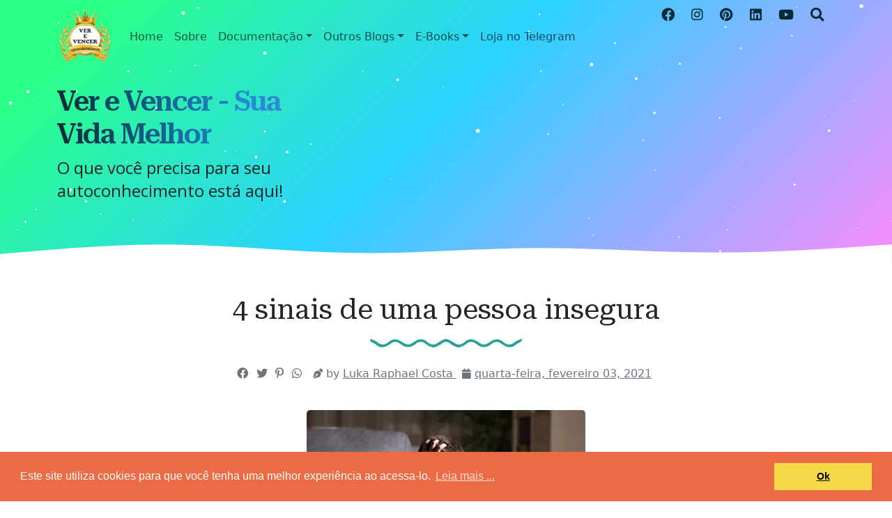

--- FILE ---
content_type: text/html; charset=utf-8
request_url: https://www.google.com/recaptcha/api2/aframe
body_size: 268
content:
<!DOCTYPE HTML><html><head><meta http-equiv="content-type" content="text/html; charset=UTF-8"></head><body><script nonce="VTjNT4B0TcYMfY1qbjYC8Q">/** Anti-fraud and anti-abuse applications only. See google.com/recaptcha */ try{var clients={'sodar':'https://pagead2.googlesyndication.com/pagead/sodar?'};window.addEventListener("message",function(a){try{if(a.source===window.parent){var b=JSON.parse(a.data);var c=clients[b['id']];if(c){var d=document.createElement('img');d.src=c+b['params']+'&rc='+(localStorage.getItem("rc::a")?sessionStorage.getItem("rc::b"):"");window.document.body.appendChild(d);sessionStorage.setItem("rc::e",parseInt(sessionStorage.getItem("rc::e")||0)+1);localStorage.setItem("rc::h",'1768815088274');}}}catch(b){}});window.parent.postMessage("_grecaptcha_ready", "*");}catch(b){}</script></body></html>

--- FILE ---
content_type: text/javascript; charset=UTF-8
request_url: https://www.verevencer.com.br/feeds/posts/summary/-/Autoconhecimento?alt=json-in-script&orderby=updated&start-index=12&max-results=4&callback=startRelated
body_size: 3161
content:
// API callback
startRelated({"version":"1.0","encoding":"UTF-8","feed":{"xmlns":"http://www.w3.org/2005/Atom","xmlns$openSearch":"http://a9.com/-/spec/opensearchrss/1.0/","xmlns$blogger":"http://schemas.google.com/blogger/2008","xmlns$georss":"http://www.georss.org/georss","xmlns$gd":"http://schemas.google.com/g/2005","xmlns$thr":"http://purl.org/syndication/thread/1.0","id":{"$t":"tag:blogger.com,1999:blog-7955041352220186925"},"updated":{"$t":"2025-12-04T16:49:19.361-03:00"},"category":[{"term":"Autoconhecimento"},{"term":"Espiritualidade"},{"term":"Lei da Atração"},{"term":"Relacionamento"},{"term":"Terapias Holísticas"},{"term":"Simbologia"},{"term":"Tarot"},{"term":"Carreira e Dinheiro"},{"term":"Hermetismo"},{"term":"Amuletos"},{"term":"Magia Natural"},{"term":"Arquétipos"},{"term":"Inteligência Emocional"},{"term":"Meditação"},{"term":"Mindfulness"},{"term":"Religião e Filosofia"}],"title":{"type":"text","$t":"Ver e Vencer - Sua Vida Melhor"},"subtitle":{"type":"html","$t":"O que você precisa para seu autoconhecimento está aqui!"},"link":[{"rel":"http://schemas.google.com/g/2005#feed","type":"application/atom+xml","href":"https:\/\/www.verevencer.com.br\/feeds\/posts\/summary"},{"rel":"self","type":"application/atom+xml","href":"https:\/\/www.blogger.com\/feeds\/7955041352220186925\/posts\/summary\/-\/Autoconhecimento?alt=json-in-script\u0026start-index=12\u0026max-results=4\u0026orderby=updated"},{"rel":"alternate","type":"text/html","href":"https:\/\/www.verevencer.com.br\/search\/label\/Autoconhecimento"},{"rel":"hub","href":"http://pubsubhubbub.appspot.com/"},{"rel":"previous","type":"application/atom+xml","href":"https:\/\/www.blogger.com\/feeds\/7955041352220186925\/posts\/summary\/-\/Autoconhecimento\/-\/Autoconhecimento?alt=json-in-script\u0026start-index=8\u0026max-results=4\u0026orderby=updated"},{"rel":"next","type":"application/atom+xml","href":"https:\/\/www.blogger.com\/feeds\/7955041352220186925\/posts\/summary\/-\/Autoconhecimento\/-\/Autoconhecimento?alt=json-in-script\u0026start-index=16\u0026max-results=4\u0026orderby=updated"}],"author":[{"name":{"$t":"Luka Raphael Costa"},"uri":{"$t":"http:\/\/www.blogger.com\/profile\/14470944445664760339"},"email":{"$t":"noreply@blogger.com"},"gd$image":{"rel":"http://schemas.google.com/g/2005#thumbnail","width":"32","height":"32","src":"\/\/blogger.googleusercontent.com\/img\/b\/R29vZ2xl\/AVvXsEgOWeMDcTSey4vCdybEJSDxb1uOvQdGuPF60a58Phm7Mn-44cMs1OGNHCc5Y5WofvW00A9Q7lpz-f0HcfyB1kLVVy3pSc3REc-vFfsyBLY5ED-EM_ozLRyoUBLpG7-g6LSQnXJODertI_d184Eio0bjZHiVRxOzmkItnPmx77zeLdBJwQ\/s220\/LK%20-%20Luka%20%20(1).png"}}],"generator":{"version":"7.00","uri":"http://www.blogger.com","$t":"Blogger"},"openSearch$totalResults":{"$t":"146"},"openSearch$startIndex":{"$t":"12"},"openSearch$itemsPerPage":{"$t":"4"},"entry":[{"id":{"$t":"tag:blogger.com,1999:blog-7955041352220186925.post-5572321448963956687"},"published":{"$t":"2023-03-18T16:04:00.004-03:00"},"updated":{"$t":"2023-03-21T20:03:06.641-03:00"},"category":[{"scheme":"http://www.blogger.com/atom/ns#","term":"Autoconhecimento"},{"scheme":"http://www.blogger.com/atom/ns#","term":"Lei da Atração"}],"title":{"type":"text","$t":"Evite o vocabulário da pobreza"},"summary":{"type":"text","$t":"A pobreza entrou em nossas conversas, fala em nossos ouvidos.\u0026nbsp; Para não criar raízes, devemos erradicar para sempre algumas expressões do nosso vocabulário. Entre elas:1. POUCO A POUCO: Quando a maioria das pessoas começa algo, costuma dizer: \"vamos progredir aos poucos\".\u0026nbsp; A palavra “pouco” significa \u0026lt;escasso\u0026gt;. Que imagem você vê quando ouve e sente a palavra \"pouco\"?\u0026nbsp; Preste"},"link":[{"rel":"replies","type":"application/atom+xml","href":"https:\/\/www.verevencer.com.br\/feeds\/5572321448963956687\/comments\/default","title":"Postar comentários"},{"rel":"replies","type":"text/html","href":"https:\/\/www.verevencer.com.br\/2023\/03\/evite-o-vocabulario-da-pobreza.html#comment-form","title":"1 Comentários"},{"rel":"edit","type":"application/atom+xml","href":"https:\/\/www.blogger.com\/feeds\/7955041352220186925\/posts\/default\/5572321448963956687"},{"rel":"self","type":"application/atom+xml","href":"https:\/\/www.blogger.com\/feeds\/7955041352220186925\/posts\/default\/5572321448963956687"},{"rel":"alternate","type":"text/html","href":"https:\/\/www.verevencer.com.br\/2023\/03\/evite-o-vocabulario-da-pobreza.html","title":"Evite o vocabulário da pobreza"}],"author":[{"name":{"$t":"Luka Raphael Costa"},"uri":{"$t":"http:\/\/www.blogger.com\/profile\/14470944445664760339"},"email":{"$t":"noreply@blogger.com"},"gd$image":{"rel":"http://schemas.google.com/g/2005#thumbnail","width":"32","height":"32","src":"\/\/blogger.googleusercontent.com\/img\/b\/R29vZ2xl\/AVvXsEgOWeMDcTSey4vCdybEJSDxb1uOvQdGuPF60a58Phm7Mn-44cMs1OGNHCc5Y5WofvW00A9Q7lpz-f0HcfyB1kLVVy3pSc3REc-vFfsyBLY5ED-EM_ozLRyoUBLpG7-g6LSQnXJODertI_d184Eio0bjZHiVRxOzmkItnPmx77zeLdBJwQ\/s220\/LK%20-%20Luka%20%20(1).png"}}],"media$thumbnail":{"xmlns$media":"http://search.yahoo.com/mrss/","url":"https:\/\/blogger.googleusercontent.com\/img\/a\/AVvXsEiyBzRYFbqV54Xc3OK0TXYE1u-zBjKGRJeMLSEIGjUBWK33FgqMH1jk0UYViQtMw7tUBaMqikB-DlxjjIeuduh6pTH8YTqLGcjsVI_gnHN4THx8gsN_lHJIgE9BmTzjhRkgwJdSeZIPXviHN1UwUOoaGcvzxlKTscLI2hLoOejkwTbnKysizoT-uWI6nA=s72-w400-h266-c","height":"72","width":"72"},"thr$total":{"$t":"1"}},{"id":{"$t":"tag:blogger.com,1999:blog-7955041352220186925.post-8220008129458920152"},"published":{"$t":"2022-12-21T16:37:00.003-03:00"},"updated":{"$t":"2022-12-21T16:37:31.035-03:00"},"category":[{"scheme":"http://www.blogger.com/atom/ns#","term":"Autoconhecimento"}],"title":{"type":"text","$t":"40 frases para ajudar nos momentos difíceis da vida"},"summary":{"type":"text","$t":"Todos nós passamos por isso, à medida que vivemos e crescemos. Descobrimos mais sobre quem somos e como a vida realmente é, e então percebemos que precisamos fazer algumas mudanças. O estilo de vida que vivíamos não se encaixa mais. Os ambientes e relacionamentos nos quais antes encontrávamos conforto não existem mais ou não servem mais aos nossos melhores interesses. Assim, guardamos todas as "},"link":[{"rel":"replies","type":"application/atom+xml","href":"https:\/\/www.verevencer.com.br\/feeds\/8220008129458920152\/comments\/default","title":"Postar comentários"},{"rel":"replies","type":"text/html","href":"https:\/\/www.verevencer.com.br\/2022\/12\/40-frases-para-ajudar-nos-momentos-dificeis.html#comment-form","title":"0 Comentários"},{"rel":"edit","type":"application/atom+xml","href":"https:\/\/www.blogger.com\/feeds\/7955041352220186925\/posts\/default\/8220008129458920152"},{"rel":"self","type":"application/atom+xml","href":"https:\/\/www.blogger.com\/feeds\/7955041352220186925\/posts\/default\/8220008129458920152"},{"rel":"alternate","type":"text/html","href":"https:\/\/www.verevencer.com.br\/2022\/12\/40-frases-para-ajudar-nos-momentos-dificeis.html","title":"40 frases para ajudar nos momentos difíceis da vida"}],"author":[{"name":{"$t":"Luka Raphael Costa"},"uri":{"$t":"http:\/\/www.blogger.com\/profile\/14470944445664760339"},"email":{"$t":"noreply@blogger.com"},"gd$image":{"rel":"http://schemas.google.com/g/2005#thumbnail","width":"32","height":"32","src":"\/\/blogger.googleusercontent.com\/img\/b\/R29vZ2xl\/AVvXsEgOWeMDcTSey4vCdybEJSDxb1uOvQdGuPF60a58Phm7Mn-44cMs1OGNHCc5Y5WofvW00A9Q7lpz-f0HcfyB1kLVVy3pSc3REc-vFfsyBLY5ED-EM_ozLRyoUBLpG7-g6LSQnXJODertI_d184Eio0bjZHiVRxOzmkItnPmx77zeLdBJwQ\/s220\/LK%20-%20Luka%20%20(1).png"}}],"media$thumbnail":{"xmlns$media":"http://search.yahoo.com/mrss/","url":"https:\/\/blogger.googleusercontent.com\/img\/a\/AVvXsEifpF8HuNnob8U2xecSSMEbJJw3_eoxLEHDkos1dEfjcBUOi7DKtDmhl--pxY_nsATSKD9xByUkhMZ5iW0x1fjsu4rc4AanOLTstMvyJpxjjIY5WS3kxVPx_w4Rr2iph4oow5RaPxThOY_s9tmB1imYmZ5wL8tu7M5i4u5qOJo3ZpkMkIHXvXjTsDMBhw=s72-w400-h225-c","height":"72","width":"72"},"thr$total":{"$t":"0"}},{"id":{"$t":"tag:blogger.com,1999:blog-7955041352220186925.post-8049347204094284988"},"published":{"$t":"2022-12-16T15:50:00.007-03:00"},"updated":{"$t":"2022-12-16T15:52:45.112-03:00"},"category":[{"scheme":"http://www.blogger.com/atom/ns#","term":"Autoconhecimento"}],"title":{"type":"text","$t":"20 afirmações que você deve dizer com frequência"},"summary":{"type":"text","$t":"Eu vou direto ao ponto hoje. O que você faz na vida, em última análise, depende de quem você acredita que é. Você tem que praticar acreditar em si mesmo e ignorar os pessimistas. E embora você não seja capaz de controlar as coisas indelicadas que algumas pessoas dizem e fazem, você pode seguir em frente e decidir não se distrair infinitamente com elas.Eu sei que é muito mais fácil falar do que "},"link":[{"rel":"replies","type":"application/atom+xml","href":"https:\/\/www.verevencer.com.br\/feeds\/8049347204094284988\/comments\/default","title":"Postar comentários"},{"rel":"replies","type":"text/html","href":"https:\/\/www.verevencer.com.br\/2022\/12\/20-afirmacoes-que-voce-deve-dizer-com-frequencia.html#comment-form","title":"0 Comentários"},{"rel":"edit","type":"application/atom+xml","href":"https:\/\/www.blogger.com\/feeds\/7955041352220186925\/posts\/default\/8049347204094284988"},{"rel":"self","type":"application/atom+xml","href":"https:\/\/www.blogger.com\/feeds\/7955041352220186925\/posts\/default\/8049347204094284988"},{"rel":"alternate","type":"text/html","href":"https:\/\/www.verevencer.com.br\/2022\/12\/20-afirmacoes-que-voce-deve-dizer-com-frequencia.html","title":"20 afirmações que você deve dizer com frequência"}],"author":[{"name":{"$t":"Luka Raphael Costa"},"uri":{"$t":"http:\/\/www.blogger.com\/profile\/14470944445664760339"},"email":{"$t":"noreply@blogger.com"},"gd$image":{"rel":"http://schemas.google.com/g/2005#thumbnail","width":"32","height":"32","src":"\/\/blogger.googleusercontent.com\/img\/b\/R29vZ2xl\/AVvXsEgOWeMDcTSey4vCdybEJSDxb1uOvQdGuPF60a58Phm7Mn-44cMs1OGNHCc5Y5WofvW00A9Q7lpz-f0HcfyB1kLVVy3pSc3REc-vFfsyBLY5ED-EM_ozLRyoUBLpG7-g6LSQnXJODertI_d184Eio0bjZHiVRxOzmkItnPmx77zeLdBJwQ\/s220\/LK%20-%20Luka%20%20(1).png"}}],"media$thumbnail":{"xmlns$media":"http://search.yahoo.com/mrss/","url":"https:\/\/blogger.googleusercontent.com\/img\/a\/AVvXsEiQ-UKhgtxZRXJZf6dpcxEK10Y8rmuQ42IQXUC6IglwEDM_coFbEPYZbnu9mep-PkxDQjyd-THD-a0TpW9ffI65h52jFqWHQkdDIIaC9aW2bojezg6ekMi-CNpoi8OGkQgh0dyAqB2Qa0cuoBjASudV0nD-Kf-QX5ElejYesOaxeKPi3aR77PEttjb3PA=s72-w400-h300-c","height":"72","width":"72"},"thr$total":{"$t":"0"}},{"id":{"$t":"tag:blogger.com,1999:blog-7955041352220186925.post-4144507023987013448"},"published":{"$t":"2022-08-11T07:07:00.001-03:00"},"updated":{"$t":"2022-08-15T16:36:37.221-03:00"},"category":[{"scheme":"http://www.blogger.com/atom/ns#","term":"Autoconhecimento"}],"title":{"type":"text","$t":"Hermetismo: o nexo entre ciência, filosofia e espírito"},"summary":{"type":"text","$t":"Hermes Trismegisto é considerado o fundador da ciência, religião, matemática, geometria, alquimia, filosofia, medicina e magia. Ele é uma combinação do deus egípcio Thoth de sabedoria, aprendizado e comunicação e o deus grego Hermes, mensageiro dos deuses.É debatido por que Hermes Trismegisto foi chamado de “Três Vezes Grande” , mas pensa-se que é porque ele conhece três partes da sabedoria do "},"link":[{"rel":"replies","type":"application/atom+xml","href":"https:\/\/www.verevencer.com.br\/feeds\/4144507023987013448\/comments\/default","title":"Postar comentários"},{"rel":"replies","type":"text/html","href":"https:\/\/www.verevencer.com.br\/2022\/08\/hermes-trismegisto-hermetismo.html#comment-form","title":"0 Comentários"},{"rel":"edit","type":"application/atom+xml","href":"https:\/\/www.blogger.com\/feeds\/7955041352220186925\/posts\/default\/4144507023987013448"},{"rel":"self","type":"application/atom+xml","href":"https:\/\/www.blogger.com\/feeds\/7955041352220186925\/posts\/default\/4144507023987013448"},{"rel":"alternate","type":"text/html","href":"https:\/\/www.verevencer.com.br\/2022\/08\/hermes-trismegisto-hermetismo.html","title":"Hermetismo: o nexo entre ciência, filosofia e espírito"}],"author":[{"name":{"$t":"Luka Raphael Costa"},"uri":{"$t":"http:\/\/www.blogger.com\/profile\/14470944445664760339"},"email":{"$t":"noreply@blogger.com"},"gd$image":{"rel":"http://schemas.google.com/g/2005#thumbnail","width":"32","height":"32","src":"\/\/blogger.googleusercontent.com\/img\/b\/R29vZ2xl\/AVvXsEgOWeMDcTSey4vCdybEJSDxb1uOvQdGuPF60a58Phm7Mn-44cMs1OGNHCc5Y5WofvW00A9Q7lpz-f0HcfyB1kLVVy3pSc3REc-vFfsyBLY5ED-EM_ozLRyoUBLpG7-g6LSQnXJODertI_d184Eio0bjZHiVRxOzmkItnPmx77zeLdBJwQ\/s220\/LK%20-%20Luka%20%20(1).png"}}],"media$thumbnail":{"xmlns$media":"http://search.yahoo.com/mrss/","url":"https:\/\/blogger.googleusercontent.com\/img\/a\/AVvXsEhoZzQGpIc4LeGfJVzA1bgzm9s1iE1XsVWhorgIgHsxUsu2N8LtvmULZ1-tmVdQ4XyvMaSM2aN6LCCtj_hvo65iTIDyqGDzgDVDSMZnslSTbTSVug3H8j6aFhuodg9myeLToCroOkenq5nZXJUK_IMM2vbg8aTagfX0XunvarBD2Iz8N2F8I4FBvRacjw=s72-w400-h274-c","height":"72","width":"72"},"thr$total":{"$t":"0"}}]}});

--- FILE ---
content_type: text/javascript; charset=UTF-8
request_url: https://www.verevencer.com.br/feeds/posts/summary/-/Autoconhecimento?alt=json-in-script&orderby=updated&max-results=0&callback=randomRelatedIndex
body_size: 917
content:
// API callback
randomRelatedIndex({"version":"1.0","encoding":"UTF-8","feed":{"xmlns":"http://www.w3.org/2005/Atom","xmlns$openSearch":"http://a9.com/-/spec/opensearchrss/1.0/","xmlns$blogger":"http://schemas.google.com/blogger/2008","xmlns$georss":"http://www.georss.org/georss","xmlns$gd":"http://schemas.google.com/g/2005","xmlns$thr":"http://purl.org/syndication/thread/1.0","id":{"$t":"tag:blogger.com,1999:blog-7955041352220186925"},"updated":{"$t":"2025-12-04T16:49:19.361-03:00"},"category":[{"term":"Autoconhecimento"},{"term":"Espiritualidade"},{"term":"Lei da Atração"},{"term":"Relacionamento"},{"term":"Terapias Holísticas"},{"term":"Simbologia"},{"term":"Tarot"},{"term":"Carreira e Dinheiro"},{"term":"Hermetismo"},{"term":"Amuletos"},{"term":"Magia Natural"},{"term":"Arquétipos"},{"term":"Inteligência Emocional"},{"term":"Meditação"},{"term":"Mindfulness"},{"term":"Religião e Filosofia"}],"title":{"type":"text","$t":"Ver e Vencer - Sua Vida Melhor"},"subtitle":{"type":"html","$t":"O que você precisa para seu autoconhecimento está aqui!"},"link":[{"rel":"http://schemas.google.com/g/2005#feed","type":"application/atom+xml","href":"https:\/\/www.verevencer.com.br\/feeds\/posts\/summary"},{"rel":"self","type":"application/atom+xml","href":"https:\/\/www.blogger.com\/feeds\/7955041352220186925\/posts\/summary\/-\/Autoconhecimento?alt=json-in-script\u0026max-results=0\u0026orderby=updated"},{"rel":"alternate","type":"text/html","href":"https:\/\/www.verevencer.com.br\/search\/label\/Autoconhecimento"},{"rel":"hub","href":"http://pubsubhubbub.appspot.com/"}],"author":[{"name":{"$t":"Luka Raphael Costa"},"uri":{"$t":"http:\/\/www.blogger.com\/profile\/14470944445664760339"},"email":{"$t":"noreply@blogger.com"},"gd$image":{"rel":"http://schemas.google.com/g/2005#thumbnail","width":"32","height":"32","src":"\/\/blogger.googleusercontent.com\/img\/b\/R29vZ2xl\/AVvXsEgOWeMDcTSey4vCdybEJSDxb1uOvQdGuPF60a58Phm7Mn-44cMs1OGNHCc5Y5WofvW00A9Q7lpz-f0HcfyB1kLVVy3pSc3REc-vFfsyBLY5ED-EM_ozLRyoUBLpG7-g6LSQnXJODertI_d184Eio0bjZHiVRxOzmkItnPmx77zeLdBJwQ\/s220\/LK%20-%20Luka%20%20(1).png"}}],"generator":{"version":"7.00","uri":"http://www.blogger.com","$t":"Blogger"},"openSearch$totalResults":{"$t":"146"},"openSearch$startIndex":{"$t":"1"},"openSearch$itemsPerPage":{"$t":"0"}}});

--- FILE ---
content_type: application/javascript; charset=utf-8
request_url: https://fundingchoicesmessages.google.com/f/AGSKWxVK7xwMm-pwB1RU6PC111A0kv9AFrW0tedampO-pGlIQaoEyCnOCI7A0xbZFUhtcBJsMzUZSxdwaxLrmCMy6rntUXOJrAlB0uf4PYuqR_GNbme22BItOagk0jW3bDs3fljbFFbHtp4SAeXJaGZriuh-mgh4UVormjxlv-6lUjd9zC1f_CzzGt7izeeg/_/ad_hcl_.ro/ads//adserve._ads3./bannerframeopenads_
body_size: -1291
content:
window['a27fca4f-d860-4a7e-9316-4a771a4c809e'] = true;